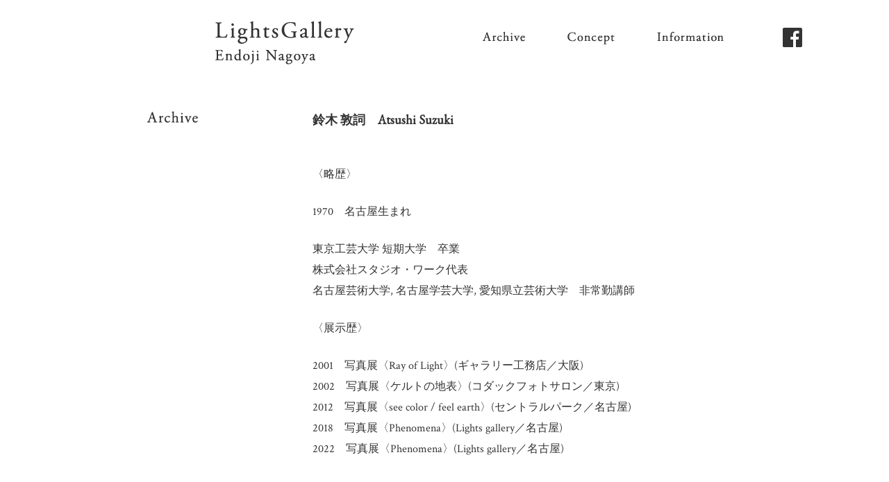

--- FILE ---
content_type: text/html; charset=UTF-8
request_url: https://lights-gallery.com/archive/2023/01/1575/
body_size: 13600
content:
<!DOCTYPE html>
<html lang="ja">
<head>
<meta charset="UTF-8">
<meta http-equiv="X-UA-Compatible" content="IE=edge" />
<meta name="format-detection" content="telephone=no">
<meta name="Description" content="LightsGallery Endoji Nagoya｜ライツギャラリー 名古屋円頓寺" />
<meta name="Keywords" content="Lights,Gallery,ライツギャラリー,ギャラリー,名古屋,円頓寺,写真,アートブック,インスタレーション" />
<title>
			 &raquo; 鈴木 敦詞　Atsushi Suzuki｜
    	Archive｜LightsGallery Endoji Nagoya｜ライツギャラリー 名古屋円頓寺</title>
<!-- ICO -->
<link href="https://lights-gallery.com/archive/wp-content/themes/lightsgallary/images/apple-touch-icon.png" rel="apple-touch-icon">
<link rel="shortcut icon" href="https://lights-gallery.com/archive/wp-content/themes/lightsgallary/images/favicon.ico" type="image/x-icon">
<!-- SNS -->
<meta property="og:title" content="LightsGallery" />
<meta property="og:type" content="website" />
<meta property="og:url" content="https://www.facebook.com/lightsgallery831" />
<meta property="og:site_name" content="LightsGallery" />
<meta property="og:description" content="LightsGallery Official Facebook" />
<!-- CSS -->
<link rel="stylesheet" type="text/css" href="https://lights-gallery.com/archive/wp-content/themes/lightsgallary/css/reset.css">
<link rel="stylesheet" type="text/css" href="https://lights-gallery.com/archive/wp-content/themes/lightsgallary/css/base.css">
<link rel="stylesheet" type="text/css" href="https://lights-gallery.com/archive/wp-content/themes/lightsgallary/css/base_sp.css">
<link rel="stylesheet" type="text/css" href="https://lights-gallery.com/archive/wp-content/themes/lightsgallary/css/style.css">
<!-- JS -->
<script type="text/javascript" src="https://lights-gallery.com/archive/wp-content/themes/lightsgallary/js/viewport.js"></script>
<script type="text/javascript" src="https://lights-gallery.com/archive/wp-content/themes/lightsgallary/js/jquery.js" ></script>
<script type="text/javascript" src="https://lights-gallery.com/archive/wp-content/themes/lightsgallary/js/script.js" ></script>
<script src="http://maps.google.com/maps/api/js?sensor=true"></script>
<script type="text/javascript" src="https://lights-gallery.com/archive/wp-content/themes/lightsgallary/js/mapstyle.js"></script>
<!--[if lte IE 8]>
<script type="text/javascript" src="js/html5shiv.js"></script>
<script type="text/javascript" src="js/respond.min.js"></script>
<![endif]-->
<meta name='robots' content='noindex,follow' />
		<script type="text/javascript">
			window._wpemojiSettings = {"baseUrl":"https:\/\/s.w.org\/images\/core\/emoji\/72x72\/","ext":".png","source":{"concatemoji":"https:\/\/lights-gallery.com\/archive\/wp-includes\/js\/wp-emoji-release.min.js?ver=4.5.3"}};
			!function(a,b,c){function d(a){var c,d,e,f=b.createElement("canvas"),g=f.getContext&&f.getContext("2d"),h=String.fromCharCode;if(!g||!g.fillText)return!1;switch(g.textBaseline="top",g.font="600 32px Arial",a){case"flag":return g.fillText(h(55356,56806,55356,56826),0,0),f.toDataURL().length>3e3;case"diversity":return g.fillText(h(55356,57221),0,0),c=g.getImageData(16,16,1,1).data,d=c[0]+","+c[1]+","+c[2]+","+c[3],g.fillText(h(55356,57221,55356,57343),0,0),c=g.getImageData(16,16,1,1).data,e=c[0]+","+c[1]+","+c[2]+","+c[3],d!==e;case"simple":return g.fillText(h(55357,56835),0,0),0!==g.getImageData(16,16,1,1).data[0];case"unicode8":return g.fillText(h(55356,57135),0,0),0!==g.getImageData(16,16,1,1).data[0]}return!1}function e(a){var c=b.createElement("script");c.src=a,c.type="text/javascript",b.getElementsByTagName("head")[0].appendChild(c)}var f,g,h,i;for(i=Array("simple","flag","unicode8","diversity"),c.supports={everything:!0,everythingExceptFlag:!0},h=0;h<i.length;h++)c.supports[i[h]]=d(i[h]),c.supports.everything=c.supports.everything&&c.supports[i[h]],"flag"!==i[h]&&(c.supports.everythingExceptFlag=c.supports.everythingExceptFlag&&c.supports[i[h]]);c.supports.everythingExceptFlag=c.supports.everythingExceptFlag&&!c.supports.flag,c.DOMReady=!1,c.readyCallback=function(){c.DOMReady=!0},c.supports.everything||(g=function(){c.readyCallback()},b.addEventListener?(b.addEventListener("DOMContentLoaded",g,!1),a.addEventListener("load",g,!1)):(a.attachEvent("onload",g),b.attachEvent("onreadystatechange",function(){"complete"===b.readyState&&c.readyCallback()})),f=c.source||{},f.concatemoji?e(f.concatemoji):f.wpemoji&&f.twemoji&&(e(f.twemoji),e(f.wpemoji)))}(window,document,window._wpemojiSettings);
		</script>
		<style type="text/css">
img.wp-smiley,
img.emoji {
	display: inline !important;
	border: none !important;
	box-shadow: none !important;
	height: 1em !important;
	width: 1em !important;
	margin: 0 .07em !important;
	vertical-align: -0.1em !important;
	background: none !important;
	padding: 0 !important;
}
</style>
<link rel='https://api.w.org/' href='https://lights-gallery.com/archive/wp-json/' />
<link rel="EditURI" type="application/rsd+xml" title="RSD" href="https://lights-gallery.com/archive/xmlrpc.php?rsd" />
<link rel="wlwmanifest" type="application/wlwmanifest+xml" href="https://lights-gallery.com/archive/wp-includes/wlwmanifest.xml" /> 
<link rel='prev' title='Takahiro Ichikawa × Yuichi Onishi  | Variation' href='https://lights-gallery.com/archive/2022/12/1556/' />
<link rel='next' title='対話型鑑賞ワークショップ：第三回' href='https://lights-gallery.com/archive/2023/01/1588/' />
<meta name="generator" content="WordPress 4.5.3" />
<link rel="canonical" href="https://lights-gallery.com/archive/2023/01/1575/" />
<link rel='shortlink' href='https://lights-gallery.com/archive/?p=1575' />
<link rel="alternate" type="application/json+oembed" href="https://lights-gallery.com/archive/wp-json/oembed/1.0/embed?url=https%3A%2F%2Flights-gallery.com%2Farchive%2F2023%2F01%2F1575%2F" />
<link rel="alternate" type="text/xml+oembed" href="https://lights-gallery.com/archive/wp-json/oembed/1.0/embed?url=https%3A%2F%2Flights-gallery.com%2Farchive%2F2023%2F01%2F1575%2F&#038;format=xml" />
</head>

<body>
<div id="wrap">
  <div id="header">
    <h1><a href="/"><img src="https://lights-gallery.com/archive/wp-content/themes/lightsgallary/images/logo.png" width="200" height="64" alt="Lights Gallery Endoji Nagoya ライツギャラリー 円頓寺 名古屋" class="over"></a></h1>
    <ul>
      <li><a href="/#archive"><img src="https://lights-gallery.com/archive/wp-content/themes/lightsgallary/images/nav_archive.png" width="62" height="28" alt="Archive" class="over"></a></li>
      <li><a href="/#concept"><img src="https://lights-gallery.com/archive/wp-content/themes/lightsgallary/images/nav_concept.png" width="69" height="28" alt="Concept" class="over"></a></li>
      <li><a href="/#information"><img src="https://lights-gallery.com/archive/wp-content/themes/lightsgallary/images/nav_information.png" width="97" height="28" alt="Information" class="over"></a></li>
      <li><a href="https://www.facebook.com/lightsgallery831" target="_blank"><img src="https://lights-gallery.com/archive/wp-content/themes/lightsgallary/images/btn_fb.png" width="28" height="28" alt="facebook" class="over"></a></li>
    </ul>
  </div>


          <div class="boxset" id="arc_dtl">
    <h2><img src="https://lights-gallery.com/archive/wp-content/themes/lightsgallary/images/ttl_archive.png" alt="archive" width="78" height="22"></h2>
    <div class="archive_detail">
      <h3>鈴木 敦詞　Atsushi Suzuki</h3>
      <div class="freespace"><p>〈略歴〉</p>
<p>1970　名古屋生まれ</p>
<p>東京工芸大学 短期大学　卒業<br />
株式会社スタジオ・ワーク代表<br />
名古屋芸術大学, 名古屋学芸大学, 愛知県立芸術大学　非常勤講師</p>
<p>〈展示歴〉</p>
<p>2001　写真展〈Ray of Light〉(ギャラリー工務店／大阪)<br />
2002　写真展〈ケルトの地表〉(コダックフォトサロン／東京)<br />
2012　写真展〈see color / feel earth〉(セントラルパーク／名古屋)<br />
2018　写真展〈Phenomena〉(Lights gallery／名古屋)<br />
2022　写真展〈Phenomena〉(Lights gallery／名古屋)</p>
<p>&nbsp;</p>
<p style="font-weight: 400;"><span style="font-weight: 400;">広告写真で培った写真技術と経験を基に世界各地の風景を撮影。 </span></p>
<p style="font-weight: 400;"><span style="font-weight: 400;">写真を</span><span style="font-weight: 400;">&lt; photo-graph </span><span style="font-weight: 400;">光画 </span><span style="font-weight: 400;">&gt;</span><span style="font-weight: 400;">として捉えることで見えてくる 光と影の移ろい、またそこから感じる情緒を主題として作品を 制作している。</span></p>
<p style="font-weight: 400;"><span style="font-weight: 400;"> </span></p>
<p><img class="aligncenter size-full wp-image-1582" src="http://lights-gallery.com/archive/wp-content/uploads/2023/01/13DAA007-6B39-4A9A-A963-23B1442C5437.jpeg" alt="13DAA007-6B39-4A9A-A963-23B1442C5437" width="640" height="427" srcset="https://lights-gallery.com/archive/wp-content/uploads/2023/01/13DAA007-6B39-4A9A-A963-23B1442C5437.jpeg 640w, https://lights-gallery.com/archive/wp-content/uploads/2023/01/13DAA007-6B39-4A9A-A963-23B1442C5437-344x230.jpeg 344w" sizes="(max-width: 640px) 100vw, 640px" /></p>
<p><img class="size-full wp-image-1581 aligncenter" src="http://lights-gallery.com/archive/wp-content/uploads/2023/01/9577540B-B1B8-41C0-9B36-E34E24AB306A.jpeg" alt="9577540B-B1B8-41C0-9B36-E34E24AB306A" width="640" height="427" srcset="https://lights-gallery.com/archive/wp-content/uploads/2023/01/9577540B-B1B8-41C0-9B36-E34E24AB306A.jpeg 640w, https://lights-gallery.com/archive/wp-content/uploads/2023/01/9577540B-B1B8-41C0-9B36-E34E24AB306A-344x230.jpeg 344w" sizes="(max-width: 640px) 100vw, 640px" /></p>
<p><img class="aligncenter size-full wp-image-1580" src="http://lights-gallery.com/archive/wp-content/uploads/2023/01/70F638A1-A4F0-45A6-AA41-AB6921D44979.jpeg" alt="70F638A1-A4F0-45A6-AA41-AB6921D44979" width="640" height="427" srcset="https://lights-gallery.com/archive/wp-content/uploads/2023/01/70F638A1-A4F0-45A6-AA41-AB6921D44979.jpeg 640w, https://lights-gallery.com/archive/wp-content/uploads/2023/01/70F638A1-A4F0-45A6-AA41-AB6921D44979-344x230.jpeg 344w" sizes="(max-width: 640px) 100vw, 640px" /></p>
<p><img class="aligncenter size-full wp-image-1579" src="http://lights-gallery.com/archive/wp-content/uploads/2023/01/2258C5DF-B8A6-4EEF-B37F-21F4002243BE.jpeg" alt="2258C5DF-B8A6-4EEF-B37F-21F4002243BE" width="480" height="600" srcset="https://lights-gallery.com/archive/wp-content/uploads/2023/01/2258C5DF-B8A6-4EEF-B37F-21F4002243BE.jpeg 480w, https://lights-gallery.com/archive/wp-content/uploads/2023/01/2258C5DF-B8A6-4EEF-B37F-21F4002243BE-275x344.jpeg 275w" sizes="(max-width: 480px) 100vw, 480px" /></p>
<p><img class="aligncenter size-full wp-image-1578" src="http://lights-gallery.com/archive/wp-content/uploads/2023/01/B7F9C0D7-CB57-40D1-B91A-914E7D627852.jpeg" alt="B7F9C0D7-CB57-40D1-B91A-914E7D627852" width="481" height="601" srcset="https://lights-gallery.com/archive/wp-content/uploads/2023/01/B7F9C0D7-CB57-40D1-B91A-914E7D627852.jpeg 481w, https://lights-gallery.com/archive/wp-content/uploads/2023/01/B7F9C0D7-CB57-40D1-B91A-914E7D627852-275x344.jpeg 275w" sizes="(max-width: 481px) 100vw, 481px" /></p>
</div>
    </div>
    <div class="pager_box">
        <div class="pagenation">
                 <a class="new" href="https://lights-gallery.com/archive/2022/12/1556/">&lt; Back</a> 
                  <a href="https://lights-gallery.com/archive">Index</a> 
		        <a class="old" href="https://lights-gallery.com/archive/2023/01/1588/">Next &gt; </a>
                  </div>
    <!-- /pager_box --></div>
    
        	    <!-- archive --></div>

  <div id="footer">
    <p class="icon"><img src="https://lights-gallery.com/archive/wp-content/themes/lightsgallary/images/icon.png" width="100" height="100" alt="Lights Gallery"></p>
    <ul>
      <li><a href="https://goo.gl/maps/EGEW9pNVwUn" target="_blank"><img src="https://lights-gallery.com/archive/wp-content/themes/lightsgallary/images/ft_01.png" alt="〒451-0042 名古屋市西区那古野1丁目11-4" width="132" height="55" class="over"/></a></li>
      <li><a href="https://goo.gl/maps/EGEW9pNVwUn" target="_blank"><img src="https://lights-gallery.com/archive/wp-content/themes/lightsgallary/images/ft_02.png" alt="1-11-1 Nagono Nishi-ku Nagoya-city Aichi JAPAN 451-0042" width="186" height="55" class="over"/></a></li>
      <li><a href="mailto:info@lights-gallery.com"><img src="https://lights-gallery.com/archive/wp-content/themes/lightsgallary/images/ft_03.png" alt="052-446-8873" width="167" height="55" class="over"/></a></li>
      <li><a href="https://www.facebook.com/lightsgallery831" target="_blank"><img src="https://lights-gallery.com/archive/wp-content/themes/lightsgallary/images/btn_fb.png" alt="facebook" width="28" height="28" class="over"/></a></li>
      <p class="copy"><img src="https://lights-gallery.com/archive/wp-content/themes/lightsgallary/images/copyright.png" alt="Copyrights 2016 Lights Gallery" width="102" height="12"></p>
    </ul>
    <!-- footer --></div>
  
  <!-- wrap --></div>
<div id="page-top"> <a href="#header"><img src="https://lights-gallery.com/archive/wp-content/themes/lightsgallary/images/pagetop.png" alt="pagetop" class="over"></a> </div>
<script type='text/javascript' src='https://lights-gallery.com/archive/wp-includes/js/wp-embed.min.js?ver=4.5.3'></script>
</body>
</html>

--- FILE ---
content_type: text/css
request_url: https://lights-gallery.com/archive/wp-content/themes/lightsgallary/css/base.css
body_size: 7934
content:
@import url(https://fonts.googleapis.com/css?family=EB+Garamond);
@import url(https://fonts.googleapis.com/css?family=Crimson+Text);

/* -------------------------------- 
Primary style
-------------------------------- */

html * {
  -webkit-font-smoothing: antialiased;
  -moz-osx-font-smoothing: grayscale;
}

*, *:after, *:before {
  -webkit-box-sizing: border-box;
  -moz-box-sizing: border-box;
  box-sizing: border-box;
}

body {
	font-size: 100%;
	font-family: 'EB Garamond', Garamond , "Times New Roman" , "游明朝" , "Yu Mincho" , "游明朝体" , "YuMincho" , "ヒラギノ明朝 Pro W3" , "Hiragino Mincho Pro" , "HiraMinProN-W3" , "HGS明朝E" , "ＭＳ Ｐ明朝" , "MS PMincho" , serif;
	color: #333333;
	background-color: white;
	display: none
}

body, html {
	/* important */
	height: 100%;
}

a {
	color: #004793;
	text-decoration: none;
}

a:hover{
	color: #004793;
	text-decoration: underline;
}



/* ------------------------------- 
commmon
-------------------------------- */

#wrap{
	width: 100%;
}



/* ------------------------------- 
MAIN
-------------------------------- */

#main{
	width: 1100px;
	margin-right: auto;
	margin-left: auto;
	overflow: hidden;
}

#pre{
	max-width: 1100px;
	margin-right: auto;
	margin-left: auto;
	position: relative;
	margin-bottom: 40px;
}

.boxset{
	width: 1100px;
	margin-right: auto;
	margin-left: auto;
	padding-top: 120px;
	overflow: hidden;
}

.boxset h2{
	margin-left: 120px;
}



/* ------------------------------- 
HEADER
-------------------------------- */

#header{
	width: 1100px;
	margin-right: auto;
	margin-left: auto;
	overflow: hidden;
	padding-top: 30px;
	padding-bottom: 15px;
}

#header h1 {
	float: left;
	margin-left: 220px;
}

#header ul{
	margin: 0px;
	float: right;
	padding-top: 10px;
	padding-right: 35px;
	padding-bottom: 0px;
	padding-left: 0px;
}

#header li{
	float: left;
	margin-left: 60px;
}

#header li:last-child{
	margin-left: 84px;
}

/* ------------------------------- 
FOOTER
-------------------------------- */

#footer{
	width: 1100px;
	margin-right: auto;
	margin-left: auto;
	overflow: hidden;
	padding-top: 45px;
	padding-bottom: 45px;
}

#footer ul{
	margin: 0px;
	padding-top: 0px;
	padding-right: 35px;
	padding-bottom: 0px;
	padding-left: 0px;
	float: right;
}

#footer li{
	float: left;
	margin-left: 64px;
}

#footer p.icon{
	float: left;
	margin-left: 74px;
}

#footer p.copy{
	clear: both;
	padding-top: 80px;
	margin-left: 62px;
}


/* ------------------------------- 
archive
-------------------------------- */

#archive h2{
	margin-bottom: 50px;
}

#snav{
	margin: 0px;
	float: left;
}

#snav ul{
	margin-top: 0px;
	margin-right: 0px;
	margin-bottom: 0px;
	margin-left: 60px;
}

#snav li{
	margin-top: 0px;
	margin-right: 0px;
	margin-bottom: 10px;
	margin-left: 0px;
}

#snav li.current{
	filter:alpha(opacity=60);
    -moz-opacity: 0.6;
    opacity: 0.6;
}

.archive_list{
	float: right;
	width: 770px;
}

.archive_list ul{
	margin: 0px;
	padding-right: 56px;
}

.archive_list li{
	float: left;
	margin-right: 30px;
	margin-left: 30px;
	margin-bottom: 70px;
	width: 178px;
}

.archive_list li a{
	display: block;
	color: #000000;
}

.archive_list li a:hover{
	color: #000000;
	text-decoration: none;
	filter:alpha(opacity=60);
    -moz-opacity: 0.6;
    opacity: 0.6;
}

.archive_list li .current{
	filter:alpha(opacity=60);
    -moz-opacity: 0.6;
    opacity: 0.6;
}

.archive_list p{
	font-family: 'Crimson Text',  "Times New Roman", Times, serif;
	margin-top: 14px;
	font-size: 22px;
}

.archive_list p.wh{
	color: #FFF;	
}

.arc_box{
	overflow: hidden;
	float: left;
}

.arc_tab{
	float: left;
	/*padding-right: 20px;*/
	padding-right: 19px;
}

.archive_list p.more{
	font-family: 'EB Garamond', "Times New Roman", Times, serif;
	font-size: 16px;
	text-align: right;
	clear: both;
	margin-right: 86px;
}

.archive_list p.more a{
	color: #000000;
}

.archive_list p.more a:hover{
	color: #000000;
	text-decoration: none;
	filter: alpha(opacity=60);
	-moz-opacity: 0.6;
	opacity: 0.6;
}

/***** 2020.06.17 *****/

.archive_list p.renewal{
	margin-top: 28px;
	margin-bottom: 28px;
	margin-left: 28px;
	font-size: 16px;
	line-height: 1.9;
}


/* ------------------------------- 
archive_list
-------------------------------- */

#arc_list {
	padding-top: 50px;
}

#arc_list h2{
	margin-bottom: 50px;
}

/*PAGER*/

#pager {
	font-family: 'Crimson Text', "Times New Roman", Times, serif;
	font-size: 14px;
	margin-right: auto;
	margin-left: auto;
	padding-top: 40px;
	padding-right: 50px;
	padding-bottom: 40px;
	padding-left: 0;
	float: right;
	width: 764px;
}

#pager ul{
	margin-left: auto;
	text-align: center;
	margin-right: auto;
}

#pager li{
	width: 32px;
	height: 32px;
	text-align: center;
	display: inline-block;
	margin-top: 6px;
	margin-bottom: 6px;
}

#pager li.nex{
	width: 32px;
	height: 32px;
}

#pager li.dot{
	border-top-style: none;
	border-right-style: none;
	border-bottom-style: none;
	border-left-style: none;
}

#pager li.current{
	/*background-color: #000000;*/
	color: #000000;
	/*height: 28px;*/
	padding-top: 4px;
	filter: alpha(opacity=60);
	-moz-opacity: 0.6;
	opacity: 0.6;
}

#pager li a{
	text-align: center;
	display: block;
	/*width: 32px;*/
	height: 30px;
	/*background-color: #FFFFFF;*/
	color: #000000;
	vertical-align: middle;	
	padding-top: 3px;
	/*padding-bottom: 4px;*/
}

#pager li a:hover{
	text-align: center;
	display: block;
	color: #000000;
	text-decoration: none;
	filter: alpha(opacity=60);
	-moz-opacity: 0.6;
	opacity: 0.6;
}

/* ------------------------------- 
archive_detail
-------------------------------- */

#arc_dtl {
	padding-top: 50px;
}

#arc_dtl h2{
	margin-bottom: 50px;
	float: left;
}

#arc_dtl h3{
	margin-bottom: 50px;
	/*font-family: "ＭＳ Ｐ明朝", "MS PMincho", "ヒラギノ明朝 Pro W3", "Hiragino Mincho Pro", serif;*/
	font-size: 18px;
	line-height: 1.6;
	font-weight: bold;
}

.archive_detail{
	float: right;
	width: 688px;
	margin-right: 52px;
}

.freespace{
	font-family: 'Crimson Text', "Times New Roman" , "游明朝" , "Yu Mincho" , "游明朝体" , "YuMincho" , "ヒラギノ明朝 Pro W3" , "Hiragino Mincho Pro" , "HiraMinProN-W3" , "HGS明朝E" , "ＭＳ Ｐ明朝" , "MS PMincho" , serif;
	max-width: 688px;
	overflow: hidden;
	line-height: 1.9;
}

.freespace h4{
	font-size: 24px;
	font-weight: normal;
	margin-bottom: 24px;
}

.freespace h5{
	font-size: 18px;
	font-weight: normal;
	margin-bottom: 24px;
}

.freespace h6 {
	font-size: 22px;
	font-weight: normal;
	margin-bottom: 24px;
}

.freespace p{
	margin-bottom: 24px;
}

.txt_num {
	font-size: 18px;
	/*font-family: 'EB Garamond', "Times New Roman", Times, serif;*/
}

.txt_cap {
	font-size: 14px;	
}


/*PAGER*/

.pager_box {
	float: right;
	width: 688px;
	font-family: 'Crimson Text', "Times New Roman", Times, serif;
	font-size: 14px;
	margin-right: 52px;
	padding-top: 60px;
	padding-bottom: 60px;
	padding-left: 0;
	overflow: hidden;
}

.pagenation {
  position: relative;
  text-align: center
  }
.pagenation .old,.pagenation .new {
	position: absolute;
}
.pagenation .old {
	right: 0;
}
.pagenation .new {
	left: 0;
}

.pagenation a{
	color: #000000;
}

.pagenation a:hover{
	color: #000000;
	text-decoration: none;
	filter: alpha(opacity=60);
	-moz-opacity: 0.6;
	opacity: 0.6;
}


/* ------------------------------- 
concept
-------------------------------- */

/*
#concept {
	padding-top: 50px;
}
*/

#concept h2{
	margin-bottom: 50px;
}

#concept p{
	margin-left: 360px;
}


/* ------------------------------- 
information
-------------------------------- */

#information h2{
	margin-bottom: 70px;
}

#gmap {
	width: 100%;
	margin: 0px;
	overflow: hidden;
	height: 435px;
	position: relative;
	-webkit-user-select: none;
	-moz-user-select: none;
	-ms-user-select: none;
	user-select: none;
}

/* ------------------------------- 
page-top
-------------------------------- */

#page-top {
	position: fixed;
	bottom: 20px;
	right: 20px;
	z-index: 1000;
}


--- FILE ---
content_type: text/css
request_url: https://lights-gallery.com/archive/wp-content/themes/lightsgallary/css/base_sp.css
body_size: 2940
content:
@media only screen and (min-width:1px) and (max-width:740px){

/* ------------------------------- 
MAIN
-------------------------------- */

#main{
	width:100%;
}

#main img{
	width: 100%;
	height: auto;
}

.boxset{
	width: 90%;
	margin-right: auto;
	margin-left: auto;
}

.boxset h2{
	margin-left: 0px;
}


/* ------------------------------- 
HEADER
-------------------------------- */

#header{
	width: 90%;
	margin-right: auto;
	margin-left: auto;
}

#header h1 {
	float: none;
	margin-left: 0px;
}

#header ul{
	margin: 0px;
	float: none;
	padding-top: 10px;
	padding-right: 0px;
	padding-bottom: 20px;
	padding-left: 0px;
}

#header li{
	float: none;
	margin-left: 0px;
	margin-top: 10px;
}

#header li:last-child{
	margin-left: 0px;
}

/* ------------------------------- 
FOOTER
-------------------------------- */

#footer{
	width: 90%;
	margin-right: auto;
	margin-left: auto;
	overflow: hidden;
	padding-top: 45px;
	padding-bottom: 45px;
}

#footer ul{
	padding-right: 0px;
}

#footer li{
	float: none;
	margin-top: 20px;
	margin-left: 0px;
}

#footer p.icon{
	float: none;
	margin-left: 0px;
}

#footer p.copy{
	clear: both;
	padding-top: 80px;
	margin-left: 0px;
}

/* ------------------------------- 
archive
-------------------------------- */


#snav{
	float: none;
}

#snav ul{
	margin-left: 0px;
	margin-bottom: 50px;
}

#snav li{
	margin-top: 0px;
	margin-right: 0px;
	margin-bottom: 10px;
	margin-left: 0px;
}

.archive_list{
	width: 476px;
}

.archive_list ul{
	padding-right: 0px;
}

.archive_list li{
	float: left;
	margin-right: 30px;
	margin-left: 30px;
	margin-bottom: 70px;
}

.archive_list p.more{
	margin-right: 0px;
}

/***** 2020.06.17 *****/

.archive_list p.renewal{
	font-size: 14px;
}

	
/* ------------------------------- 
archive_list
-------------------------------- */

/*PAGER*/

#pager {
	font-family: 'PT Serif', "Times New Roman", Times, serif;
	font-size: 14px;
	margin-right: auto;
	margin-left: auto;
	padding-right: 0px;
	width: 100%;
}

/* ------------------------------- 
archive_detail
-------------------------------- */

#arc_dtl h2{
	float: none;
}

.archive_detail{
	float: none;
	width: 100%;
	padding-right: 0px;
	margin-right: auto;
	margin-left: auto;
}

.freespace img{
	max-width: 688px;
	height: auto;
	width: 100%;
}

/*PAGER*/

.pager_box {
	float: none;
	width: 100%;
	margin-right: auto;
	margin-left: auto;
	padding-right: 0px;
	padding-left: 0px;
}



/* ------------------------------- 
concept
-------------------------------- */

#concept p{
	margin-left: 0px;
}

#concept p img{
	max-width: 457px;
	width: 100%;
	height: auto;
}


/* ------------------------------- 
information
-------------------------------- */

#information h2{
	margin-bottom: 50px;
}


} /*@mediaEnd*/

@media only screen and (min-width:1px) and (max-width:480px){


/* ------------------------------- 
archive
-------------------------------- */

.archive_list{
	width: 238px;
}


} /*@mediaEnd*/


--- FILE ---
content_type: application/javascript
request_url: https://lights-gallery.com/archive/wp-content/themes/lightsgallary/js/mapstyle.js
body_size: 1620
content:
function initialize() {
  var latlng = new google.maps.LatLng(35.176344, 136.891221);
  var myOptions = {
    zoom: 16,/*拡大比率*/
    center: latlng,/*表示枠内の中心点*/
	scrollwheel: false,
	draggable: false,
    mapTypeControlOptions: { mapTypeIds: ['sample', google.maps.MapTypeId.ROADMAP] }/*表示タイプの指定*/
  };
  var map = new google.maps.Map(document.getElementById('gmap'), myOptions);
  /*アイコン設定*/
  var icon = new google.maps.MarkerImage('images/ico.png',
    new google.maps.Size(55,72),/*アイコンサイズ設定*/
    new google.maps.Point(0,0)/*アイコン位置設定*/
    );
  var markerOptions = {
    position: latlng,
    map: map,
    icon: icon,
    title: 'Lights Gallery'
  };
  var marker = new google.maps.Marker(markerOptions);
  /*取得スタイルの貼り付け*/
  var styleOptions = [
  {
    "stylers": [
    { "saturation": -100 },
    { "visibility": "simplified" },
    { "lightness": 22 }
	
    ]
  }
  ];
  var styledMapOptions = { name: 'Lights Gallery' }
  var sampleType = new google.maps.StyledMapType(styleOptions, styledMapOptions);
  map.mapTypes.set('sample', sampleType);
  map.setMapTypeId('sample');
}
google.maps.event.addDomListener(window, 'load', initialize);

//function initialize() {
  //var latlng = new google.maps.LatLng(35.172908, 136.893105);
  //var myOptions = {
    //zoom: 18, /*拡大比率*/
    //center: latlng, /*表示枠内の中心点*/
    //mapTypeId: google.maps.MapTypeId.ROADMAP/*表示タイプの指定*/
  /*};
  var map = new google.maps.Map(document.getElementById('map_canvas'), myOptions);
}*/

--- FILE ---
content_type: application/javascript
request_url: https://lights-gallery.com/archive/wp-content/themes/lightsgallary/js/viewport.js
body_size: 474
content:
function setViewport() {
	var ua = navigator.userAgent.toLowerCase();
	var viewport = '';
	if(ua.indexOf('ipad') != -1){
		viewport = '<meta name="viewport" content="width=1100">';
	}
	else if(ua.indexOf('android') != -1 && ua.indexOf('mobile') == -1){
		viewport = '<meta name="viewport" content="width=1100">';
	}
	else {
		viewport = '<meta name="viewport" content="width=device-width, initial-scale=1, maximum-scale=1.6">';
	}
	document.write(viewport);
}
setViewport();